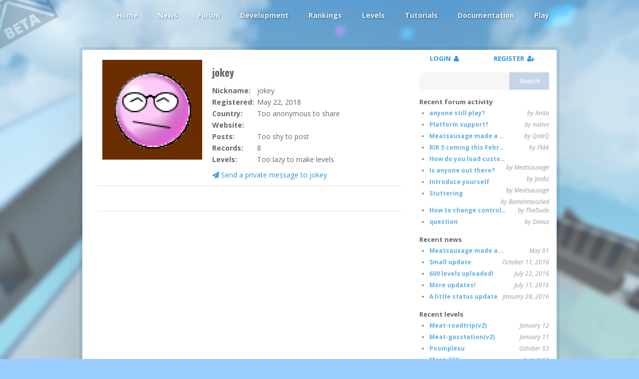

--- FILE ---
content_type: text/html; charset=utf-8
request_url: https://projectrik.com/user/jokey
body_size: 2659
content:
<!doctype html><html lang=en><head><meta charset="utf-8"/><meta name="viewport" content="width=device-width,initial-scale=1.0"/><meta name="description" content="ProjectRIK is an FPS style racing game focused entirely around different types of movement. There is no fragging. The basis of the game is competing for the fastest time."/><meta name="keywords" content="trickjump, projectrik, rik, dinius, tutorials, mapping, strafe, fullbeat, halfbeat, dualbeat, inverted, trick, speed, race, run, timerun, rankings, records, jumping"/><link rel="shortcut icon" href="/favicon.ico"><title> jokey's profile | ProjectRIK </title><link rel="stylesheet" type="text/css" href='https://fonts.googleapis.com/css?family=Oswald:700|Open+Sans:400italic,600italic,700italic,800italic,400,600,700,800'><link rel="stylesheet" type="text/css" href="https://projectrik.com/include/style.css"/><link rel="stylesheet" type="text/css" href="https://projectrik.com/include/style.plugins.css"/><script type="text/javascript" src="https://projectrik.com/include/script.plugin.js"></script><script type="text/javascript" src="https://projectrik.com/include/script.js" async></script><script type="text/javascript" src='https://www.google.com/recaptcha/api.js?onload=captchaOnload&render=explicit' async></script></head><body><div id="pageHeader" class="headerNormal"><a id="topMenu" href="https://projectrik.com/navigation"><i class="fa fa-bars"></i></a><nav><div id="riklogo"></div><ul id="topNav"><li class="mainButton"><a href="https://projectrik.com">Home</a></li><li class="mainButton"><a href="https://projectrik.com/news">News</a></li><li class="mainButton"><a href="https://projectrik.com/forum">Forum</a></li><li class="mainButton"><a href="https://projectrik.com/development">Development</a></li><li class="mainButton"><a href="https://projectrik.com/rankings">Rankings</a></li><li class="mainButton"><a href="https://projectrik.com/levels">Levels</a></li><li class="mainButton"><a href="https://projectrik.com/tutorials">Tutorials</a></li><li class="mainButton"><a href="https://projectrik.com/docs">Documentation</a></li><li class="mainButton"><a href="https://projectrik.com/play">Play</a></li></ul></nav></div><a href="https://projectrik.com/forum/open-beta-released" title="We're now in open beta!"><div id="betaBanner"></div></a><div id="wrap"><div id="mainContent"><div class="infoBlock"><div class="profileAvatar"><img src="https://projectrik.com/files/avatars/jokey.jpg"/></div><div class="content"><h2 title="User ID: 822"> jokey <div class="editLink"><a href="#" onclick="editProfile();return false;"><i class="fa fa-pencil-square-o"></i></a> &nbsp; <a href="#" onclick="changeAvatar();return false;"><i class="fa fa-picture-o"></i></a></div></h2><div class="line"><span class="smallTitle">Nickname:</span><span id="rikNickname">jokey</span></div><div class="line"><span class="smallTitle">Registered:</span>May 22, 2018</div><div class="line"><span class="smallTitle">Country:</span><span id="rikCountry">Too anonymous to share</span></div><div class="line"><span class="smallTitle">Website:</span><span id="rikWebsite"></span></div><div class="line" title="0 forum posts/topics, 0 posts in the development section"><span class="smallTitle">Posts:</span>Too shy to post</div><div class="line"><span class="smallTitle">Records:</span>8</div><div class="line"><span class="smallTitle">Levels:</span>Too lazy to make levels</div><div id="sendPmToUser" class="paddedline"><a onclick="modalPm('822', 'jokey');return false;" href="#"_><i class='fa fa-paper-plane'></i> Send a private message to jokey </a></div></div></div><div class="infoBlock" id="user_profile_pm_container"></div><div class="infoBlock"><div class="editLinkBio"><a href="#" onclick="editBio(this);return false;"_><i class="fa fa-pencil-square-o"></i> Edit Bio</a></div><div id="userBio"></div></div><div id="viewingUserProfile" api_userid="822"></div></div><div id="sidebar"><div id="sbTop_container"><div class="sbTopPM"><a href="https://projectrik.com/user" id="unread_pms"></a></div><div id="sbTop_loggedIn"><div class="sbTopLogout"><a href="#" onclick="profileButtonClick();return false;" id="rikProfileButton"></a></div></div><div id="sbTop_notLoggedIn"><a class="sbSplit50" href="#" id="rikLoginButton" onclick="loginButtonClick();return false;"> LOGIN &nbsp;<i class="fa fa-user"></i></a><a class="sbSplit50" href="#" id="rikRegisterButton" onclick="registerButtonClick();return false;"> REGISTER &nbsp;<i class="fa fa-user-plus"></i></a></div></div><form id="searchForm"><input type="text" id="searchTerm" name="searchTerm" placeholder="" required><button type="submit">Search</button></form><ul class="sbBlock"><li class="sbbTitle">Recent forum activity</li><li><span class="sbt1"><a href="https://projectrik.com/forum/anyone-still-play">anyone still play?</a></span><span class="sbt"> by Anita</span></li><li><span class="sbt1"><a href="https://projectrik.com/forum/platform-support">Platform support?</a></span><span class="sbt"> by native</span></li><li><span class="sbt1"><a href="https://projectrik.com/forum/meatsausage-made-a-game">Meatsausage made a game!</a></span><span class="sbt"> by QaleQ</span></li><li><span class="sbt1"><a href="https://projectrik.com/forum/rik-5-coming-this-february">RIK 5 coming this February</a></span><span class="sbt"> by Fkkk</span></li><li><span class="sbt1"><a href="https://projectrik.com/forum/how-do-you-load-custom-maps">How do you load custom maps</a></span><span class="sbt"> by Meatsausage</span></li><li><span class="sbt1"><a href="https://projectrik.com/forum/is-anyone-out-there">Is anyone out there?</a></span><span class="sbt"> by Joobz</span></li><li><span class="sbt1"><a href="https://projectrik.com/forum/introduce-yourself">Introduce yourself</a></span><span class="sbt"> by Meatsausage</span></li><li><span class="sbt1"><a href="https://projectrik.com/forum/stuttering">Stuttering</a></span><span class="sbt"> by Bamshmoozled</span></li><li><span class="sbt1"><a href="https://projectrik.com/forum/how-to-change-controls">How to change controls?</a></span><span class="sbt"> by TheDude</span></li><li><span class="sbt1"><a href="https://projectrik.com/forum/question">question</a></span><span class="sbt"> by Dinius</span></li></ul><ul class="sbBlock"><li class="sbbTitle">Recent news</li><li><span class="sbt1"><a href="https://projectrik.com/forum/meatsausage-made-a-game">Meatsausage made a game!</a></span><span class="sbt"><span t="1746127972">May 01</span></span></li><li><span class="sbt1"><a href="https://projectrik.com/forum/small-update-2">Small update</a></span><span class="sbt">October 11, 2016</span></li><li><span class="sbt1"><a href="https://projectrik.com/forum/600-levels-uploaded">600 levels uploaded!</a></span><span class="sbt">July 22, 2016</span></li><li><span class="sbt1"><a href="https://projectrik.com/forum/more-updates-2">More updates!</a></span><span class="sbt">July 11, 2016</span></li><li><span class="sbt1"><a href="https://projectrik.com/forum/a-little-status-update">A little status update</a></span><span class="sbt">January 28, 2016</span></li></ul><ul class="sbBlock"><li class="sbbTitle">Recent levels</li><li><span class="sbt1"><a href="https://projectrik.com/levels/meat-roadtrip">Meat-roadtrip(v2)</a></span><span class="sbt"><span t="1768234384">January 12</span></span></li><li><span class="sbt1"><a href="https://projectrik.com/levels/meat-gasstation">Meat-gasstation(v2)</a></span><span class="sbt"><span t="1768150827">January 11</span></span></li><li><span class="sbt1"><a href="https://projectrik.com/levels/poomplexu">Poomplexu</a></span><span class="sbt"><span t="1759515869">October 03</span></span></li><li><span class="sbt1"><a href="https://projectrik.com/levels/meat-ssg">Meat-SSG</a></span><span class="sbt"><span t="1754143876">August 02</span></span></li><li><span class="sbt1"><a href="https://projectrik.com/levels/stira">stira</a></span><span class="sbt"><span t="1745498937">April 24</span></span></li><li><span class="sbt1"><a href="https://projectrik.com/levels/poobear">pooBear</a></span><span class="sbt"><span t="1745435377">April 23</span></span></li><li><span class="sbt1"><a href="https://projectrik.com/levels/redrooms">redrooms</a></span><span class="sbt">December 02, 2024</span></li><li><span class="sbt1"><a href="https://projectrik.com/levels/hexual">hexual</a></span><span class="sbt">December 02, 2024</span></li></ul><ul class="sbBlock sbStats"><li class="sbbTitle">Stats</li><li><span class="sbStatsTitle">Records set </span><span class="sbStats2nd">61603</span></li><li><span class="sbStatsTitle">Levels uploaded </span><span class="sbStats2nd">689</span></li><li><span class="sbStatsTitle">Registered users </span><span class="sbStats2nd">1186</span></li><li><span class="sbStatsTitle">Forum topics </span><span class="sbStats2nd">377</span></li><li><span class="sbStatsTitle">Forum posts </span><span class="sbStats2nd">1766</span></li><li><span class="sbStatsTitle">Development posts</span><span class="sbStats2nd">622</span></li><li><span class="sbStatsTitle">Github commits </span><span class="sbStats2nd">6430</span></li></ul><ul class="sbBlock"><li class="sbbTitle">Other links</li><li><a href="https://projectrik.com/forum/open-beta-released">Download ProjectRIK</a></li><li><a href="https://projectrik.com/faq">FAQ</a></li><li><a href="https://youtube.com/c/ProjectRIKgame">YouTube</a></li><li><a href="https://twitter.com/ProjectRIK">Twitter</a></li></ul></div><!-- /sidebar --></div><div id="darkenPopups"></div></div><div id="pageFooter"><div id="footerContent"><a class="leftSide" href="https://projectrik.com/faq/" title="FAQ"><i class="fa fa-question-circle"></i></a><a class="leftSide" href="https://projectrik.com/contact/" title="Contact us"><i class="fa fa-envelope-o"></i></a><style> .discordimg { max-height: 40px; vertical-align: middle; padding-bottom: 2px; opacity: 0.5; filter: grayscale(100%); transition: all 0.5s ease-in-out; } .discordimg:hover { filter: grayscale(0%); opacity:1; } </style><a class="rightSide" title="Discord" href="https://discord.gg/89Qg3TXx56"><img class="discordimg" src="/gfx/discord.png"></img></a><a class="rightSide" title="Youtube, have a look at our videos!" href="https://youtube.com/c/ProjectRIKgame"><i class="fa fa-youtube"></i></a></div></div><script defer src="https://static.cloudflareinsights.com/beacon.min.js/vcd15cbe7772f49c399c6a5babf22c1241717689176015" integrity="sha512-ZpsOmlRQV6y907TI0dKBHq9Md29nnaEIPlkf84rnaERnq6zvWvPUqr2ft8M1aS28oN72PdrCzSjY4U6VaAw1EQ==" data-cf-beacon='{"version":"2024.11.0","token":"d72a21cc530b45c2b2c62ada5af850c6","r":1,"server_timing":{"name":{"cfCacheStatus":true,"cfEdge":true,"cfExtPri":true,"cfL4":true,"cfOrigin":true,"cfSpeedBrain":true},"location_startswith":null}}' crossorigin="anonymous"></script>
</body></html>

--- FILE ---
content_type: text/css
request_url: https://projectrik.com/include/style.css
body_size: 16314
content:
*, *:after, *::before {
	word-wrap: break-word;
    -webkit-box-sizing: border-box;
    -moz-box-sizing: border-box;
    box-sizing: border-box;
    outline:none;
}

html{
    min-height:100%;
    position:relative;
}

/****************************************************************
	Headings and paragraphs
******************************/
p {
    padding:0;
    margin:5px 0 14px 0;
    box-sizing: content-box;
    line-height:21px;
}

hr {
    display: block;
    height: 1px;
    border: 0;
    border-top: 1px dashed #ccc;
    margin: 1.2em 0;
    padding: 0;
}

li {
    padding: 2px 0;
}

ul {
    list-style-type : disc;
}

code, pre {
    background: #f8f8f8;
    border: 1px solid #ddd;
    border-radius: 3px;
    font-size:12px;

    white-space: normal;

    padding:5px;
    font-family: monospace, sans-serif;
}


/*hax*/
ol li {
    font-weight:bold;
}
ol li > * {
    font-weight:normal;
}

.brightLink {
    color:#b1efff !important;
}

.brightLink:hover {
    color:#ff946e !important;
}


.oldgv {
    font-weight: bold;
    color: #CC0000;
}

.okgv {
    font-weight: bold;
    color: #00CC08;
}



/*
Example usage:

h1 strafestyles
p intro

h2 fullbeat
misc info
h3 the angles
angle info

h2 halfbeat
...

h2 is also used on e.g. the news page, where there is no "main" overall title,
but rather multiple sub-titles all linking to their individual content.
*/


.offlineserver {
    opacity: 0.66;
}

.nodiv {
    padding:0;
    margin:0;
    display: block;
}


.redactor-dropdown .redactor-formatting-h1 {
    font-size: 24px;
    line-height: 30px;
    font-weight: bold;
    font-family: Oswald, "Open sans", sans-serif, arial, verdana;
}
.redactor-dropdown .redactor-formatting-h2 {
    font-size: 20px;
    line-height: 30px;
    font-weight: bold;
    font-family: Oswald, "Open sans", sans-serif, arial, verdana;
}
.redactor-dropdown .redactor-formatting-h3 {
    font-size: 16px;
    line-height: 30px;
    font-weight: bold;
}
.redactor-dropdown .redactor-formatting-h4 {
    font-size: 16px;
    line-height: 24px;
    font-weight: bold;
}
.redactor-dropdown .redactor-formatting-h5 {
    font-size: 14px;
    line-height: 20px;
    font-weight: bold;
}

.redactor-editor h1, .redactor-editor h2, .redactor-editor h3, .redactor-editor h4 {
    color:#666 !important;
}
.redactor-editor h5, .redactor-editor h6 {
    color:#888 !important;
}

td {
    padding:5px 10px;
    vertical-align: top;
    border-bottom:1px solid #e1e1e1;
}
tr td:first-of-type {
    border-right:1px solid #e1e1e1;
    padding-right:20px;
    font-weight: bold;
}
tr {
}

/*Page title or whatever*/
h1, .redactor-editor h1 {
    font-size:24px !important;
    margin:0;
    color:#666;
    padding:10px 10px 0 0;
    font-family: Oswald, "Open sans", sans-serif, arial, verdana;
    position:relative;
    left:-1px;
}

/*Content separation*/
h2, .redactor-editor h2 {
    font-size:20px !important;
    margin:0;
    color:#666;
    padding:10px 10px 0 0;
    font-family: Oswald, "Open sans", sans-serif, arial, verdana;
}

/*Content block titles.. Matches p indent.*/
h3, .redactor-editor h3 {
    font-size:16px !important;
    margin:0;
    color:#666;
    padding:10px 0 0 0;
}

.npt {
    padding-top:0;
}

/* Centered, slightly smaller version of h3.*/
h4, .redactor-editor h4 {
    font-size:16px;
    text-align: center;
    margin:0;
    color:#666;
    padding:10px 10px 0 10px;
}

/*Basically just bold, and useless.*/
h5, .redactor-editor h5 {
    font-size:14px;
    margin:0;
    color:#888;
    padding:0;
}

/*Small and also useless?*/
h6, .redactor-editor h6 {
    font-size:13px;
    margin:0;
    color:#888;
    /*font-style: italic;*/
    padding:0;
    text-transform: uppercase;
}



h1 a:link, h1 a:visited, h2 a:link, h2 a:visited {
}
h1 a:hover, h1 a:active, h2 a:hover, h2 a:active {
    color:#F63;
    transition: color .3s ease-in-out;
}


/****************************************************************
	    Main layout
*******************************
body (stretched background/video)
    pageHeader
        nav

    wrap
		sidebar (not on every page)
		    sbTop
		    Search
		    Misc stuff..
		mainContent
			Actual site content (to the left of sidebar, w100% if no sidebar)
		/mainContent
	/wrap

    pageFooter
        some kind of nav/quick link stuff..
/body
**************************************/

body {
	padding:0;
	margin:0;

    font-family: "open sans", sans-serif;
    font-size:14px;
    color:#666; /*121212*/

    overflow: visible !important; /*Fix for some annoying redactor stuff.*/


	background: #9cf url("https://projectrik.com/gfx/bg.jpg") center center fixed;
	background-size:cover;

    margin-bottom:170px; /*header height + 100px margin*/
}

video {
    width: 100% !important;
    height: auto !important;
}

#pageHeader {
    width:100%;
    position: fixed;
    z-index:1000;
    top:0;

    -webkit-transition: background 0.3s;
    -moz-transition: background 0.3s;
    -ms-transition: background 0.3s;
    -o-transition: background 0.3s;
    transition: background 0.3s;
}

#pageHeader nav {
    animation: fadein 1500ms;
    -moz-animation: fadein 1500ms;
    -webkit-animation: fadein 1500ms;
    -o-animation: fadein 1500ms;

    width:960px;
    height:60px;
    margin:0 auto;

    position:relative;
}

.headerNormal {
    background:transparent;
}

.headerNormal nav a {
    text-shadow: 1px 1px 3px rgba(0,0,0, 0.5);
}

.headerOnTop {
    background:#FFF;
    box-shadow: 0 0 0 6px rgba(20, 70, 110, 0.3);
    opacity:0.9;
}

.headerOnTop #topNav li a:link, .headerOnTop #topNav li a:visited {
    color:#333 !important;
}
.headerOnTop #topNav li a:hover {
    color:#000 !important;
}
.headerOnTop .mainButton a::before, .headerOnTop .mainButton a::after {
    background:#000 !important;
}
.headerOnTop #topNav li a:active {
    color:#F63 !important;
}


#topMenu { /* The "menu" button for showing the navigation on mobile devices*/
	display:none;
}

.headerNormal #riklogo {
    display:none;
}

.headerOnTop #riklogo {
	background-image:url("https://projectrik.com/gfx/logot.png");
	background-repeat:no-repeat;
	background-size:cover;
	width:220px;
	height:60px;
    position:absolute;
    left:-120px; /*TODO: consider changing this..*/
    top:0;
}


#topNav { /* The actual "navigation" .. ul.. */
	list-style:none;
	float:right;
    margin:0;
    padding:0;
}

#topNav li {
	float:left;
	padding:10px;
	display:block;
	font-weight:bold;
    margin-top:11px;
}

#topNav li a:link, #topNav li  a:visited {
	position: relative;
	text-decoration:none;
	color:#fff;
	opacity:0.85;
	transition: opacity .2s ease-in-out;
}

#topNav li a:hover {
	opacity:1.0;
}
#topNav li a:active {
	color:#ffe792;
	transition: color .2s ease-in-out;
}

#wrap {
	width:950px;
	margin:100px auto 0 auto;
	min-height:600px;
	background:#fff;
	border-radius:2px;
    padding-bottom:5px;

	box-shadow: 0 0 0 6px rgba(20, 70, 110, 0.1), 0 20px 100px 0 rgba(100, 100, 100, 0.2);
}

#mainContent {
	width:650px;
	display:inline-block;
	vertical-align:top;
    position : relative;
    padding-left:20px;
    padding-bottom:20px;
}

#mainContentRecords {
    position: relative;
    width:100%;
}


#pageFooter {
    width:100%;
    height:70px;

    background:#fff;
    background:rgba(255,255,255, 0.6);
    padding-bottom:5px;
    box-shadow: 0 0 0 6px rgba(20, 70, 110, 0.1), 0 20px 100px 0 rgba(100, 100, 100, 0.2);

    position:absolute;
    left:0;
    bottom:0;

    overflow: hidden;
}

#pageFooter * {
}

#footerContent {
    margin:auto;
    width:950px;
    position:relative;
}

#footerContent .rightSide {
    float:right !important;
}

#footerContent .leftSide {
    float:left !important;
}

#footerContent a:link, #footerContent a:visited {
    font-size:40px;
    line-height:70px;
    color:#000;
    color:rgba(0,0,0,0.2);
    margin:0 10px;
    transition: color .3s ease-in-out;
}

#footerContent a:hover {
    color:rgba(0,0,0,0.6);
}

#footerContent a:active {
    color:rgba(246, 51, 6, 0.6);
}




#reset_unread_pms {display:none;}


/****************************************************************
	Sidebar
***************/
#sidebar {
	xbackground:#f1f1f1;
	width:290px; /*Alternatively 360px*/
	min-height:600px;
	display:inline-block;
	vertical-align:top;
	padding-top:0;
	padding:0 5px;
}

#sbTop_container {
    height:35px;
    width:100%;
}

#sbTop_loggedIn, #sbTop_notLoggedIn {
    display: none;
}


#rankingLoginContainer {
    width:295px;
    position : absolute;
    top:0;
    right:0;
    padding:0 15px 0 0;
}
#rankingSorting {
    min-height:100px;
}

.sbSplit50 {
	width:50%;
	height:35px;
	line-height:35px;
	display:block;
	float:left;
	text-align:center;
	font-weight:bold;
	font-size:13px;
}

.sbTopUserLoggedIn {
    line-height:35px;
    font-size:14px;
    font-weight:bold;
    padding-left:20px;
    color:#666;
}

.sbTopPM a {
    line-height:35px;
    font-size:14px;
    font-weight:bold;
    margin-left:20px;
    padding:0 5px;
    float:left;
}

.sbTopPM .fa {
    font-size:16px;
}

.sbTopLogout a {
    line-height:35px;
    font-size:14px;
    font-weight:bold;
    padding-left:10px;
    float:right;
}
.sbTopLogout .fa {
    padding-left:10px;
}

.sbBlock {
    padding:5px 0 10px 0;

    font-style:italic;
	opacity:0.75;
    margin:0;
}

.sbStats li {
    font-style: normal;
}

.sbStatsTitle {
    font-weight: bold;
}

.sbStats2nd {
    text-align: right;
    float:right;
}

.sbBlock a:first-child {
    font-weight: bold;
    font-style: normal;
}

.sbt1 {
    max-width : 155px;
    display:inline-block;
    overflow: hidden;
    word-wrap: break-word;
    white-space: nowrap;
    text-overflow: ellipsis;
    vertical-align: bottom;
}


.sbt {
    font-style: italic;
    float:right;
    color:#757575;
}

.sbbSubtle {
}
.sbbUsername {
    font-weight: bold;
}

.sbBlock li {
    list-style: disc;
    color:#666;
    font-size:12px;
    margin:0 0 0 40px;
    padding-top:3px;
    padding-bottom:3px;
}

.sbBlock li.sbbTitle {
    width:100%;
    height:20px;
    display:block;
    font-weight: bold;

    margin:0;
    font-size:13px;
    color:#333;

    font-style: normal;
    padding: 0 0 0 20px;
    list-style: none;
}


/*Video homepage*/
#videoHack {
    width:100%;
    height:100%;

    background: #9cf url("https://projectrik.com/gfx/bg.jpg") center center fixed;
    background-size:cover;

    position:fixed;
    top:0;
    left:0;
    z-index: 200;
}

.lastUpdatedFooter {
    font-size:12px;
    color:#aaa;
    float:right;
    xfont-weight: bold;
    font-style: italic;
    position: absolute;
    right:-280px;
    bottom:0;
    height:30px;
    line-height:30px;
    text-align:right;
    width:300px;
}


#videoForeground {
    width:100%;
    margin-top:40vh;
    z-index: 300;
    height:50vh;
    position:fixed;
}

#initialVideoContent {
    position : absolute;
    margin:auto;
    left:0;
    right:0;
    z-index: 400;
}


.profileUserTitle {
    font-size:16px;
    color:#b4b4b4;
    font-weight: lighter;
}

.twitchvideo {
    width:600px;
    height:300px;
    background:#ccc;
    display: block;
}

#nextVideoContent {
    position : absolute;
    z-index: 350;
    margin:auto;
    left:0;
    right:0;
    opacity:0;
    top:400px;
    padding:20px;
    background:rgba(255,255,255,0.1);
}
#nextVideoContent p {
    font-size:18px;
    text-shadow: 1px 2px 3px #101010;
    font-weight: bold;
    margin:auto;
    text-align:center;
    line-height: 22px;
    width:450px;
    color:#FFF;
    padding-bottom:10px;
}

#initialVideoContent p  {
    text-shadow: 1px 2px 3px #151515;
    margin:auto;
    text-align:center;
    color:#fff;
    font-weight:600;
    font-size:20px;
    letter-spacing:1px;
    line-height:28px;
}

#whatisrik {


    margin: auto;
    padding:20vh 0 10px 0;
    display : block;
    cursor: pointer;
}

#downarrows {
    background-image: url("https://projectrik.com/gfx/frontpage_downarrows_small.png");
    background-repeat:no-repeat;
    background-size:cover;
    width:106px;
    height:95px;
    display : block;
    margin: 0 auto;
    opacity:0.5;
    -webkit-transition: opacity 0.3s;
    -moz-transition: opacity 0.3s;
    transition: opacity 0.3s;
}

#downarrows:hover {
    opacity :1;
    cursor:pointer;
}



/* Search */
#searchForm {
    width: 100%;
    margin:10px 0;
}

#searchForm * {
    -webkit-transition: all 0.3s;
    -moz-transition: all 0.3s;
    transition: all 0.3s;
}

/* Form text input */
#searchForm input {
    width: 180px;
    height: 35px;
    padding: 10px 5px;
    margin-left:20px;
    float: left;
    border: 0;

    background:#f6f6f6;
    border-radius: 8px 0 0 8px;
    font-size:15px;
    text-indent: 10px;

    font-style: italic;
    color:#ccc;
    box-shadow: none;
}

#searchForm input:focus {
    outline: 0;
    background: #fff;
    border-bottom:3px solid #f1f1f1;
    border-radius: 0;

    font-style: normal;
    color:#666;
}

#searchForm input::-webkit-input-placeholder {
    color: #666;
    font-weight: normal;
}

#searchForm input:-moz-placeholder {
    color: #666;
    font-weight: normal;
}

#searchForm input:-ms-input-placeholder {
    color: #666;
    font-weight: normal;
}

/* Form submit button */
#searchForm button {
    overflow: visible;
    position: relative;
    float: right;
    border: 0;
    padding: 0;
    cursor: pointer;
    height: 35px;
    width: 80px;
    color: #fff;
    background: #c4d5e8;
    font-size:12px;
    font-weight:bold;
    border-radius: 0 3px 3px 0;
}

#searchForm button:hover{
    background: #6aa6e9; /*9abbe0*/
}

#searchForm button:active, #searchForm button:focus{
    background: #F63; /*6aa6e9*/
    outline: 0;
}

#levelsListPage {display: none;}

#searchForm button:before { /* left arrow */
/*  Todo, fixme, firefox is stupid.
    content: '';
    position: absolute;
    border-width: 10px 10px 10px 0;
    border-style: solid solid solid solid;
    border-color: rgba(255, 255, 255, 0) #c4d5e8 rgba(255, 255, 255, 0) rgba(255, 255, 255, 0);

    top: 7px;
    left: -10px;

    -webkit-transition: all 0.3s;
    -moz-transition: all 0.3s;
    transition: all 0.3s;*/
}

#searchForm button:hover:before{
    border-right-color: #6aa6e9;
}

#searchForm button:focus:before, #searchForm button:active:before{
    border-right-color: #F63;
}

#searchForm button::-moz-focus-inner { /* remove extra button spacing for Mozilla Firefox */
    border: 0;
    padding: 0;
}

#searchForm:before, #searchForm:after{
    content:"";
    display:table;
}

#searchForm:after{
    clear:both;
}



.mapUploadedText {
    float:right;
    font-size:13px;
    line-height:20px;
    vertical-align: text-bottom;
    font-weight: normal;
    font-family: "open sans", sans-serif;
    padding:5px 10px 0 0;
}

#mapDescriptionBlock {
    padding:0;
    position:relative;
}

#mapDescription, #userBio {
    padding:0;
    margin:10px 0 20px 0;
}
/*#mapDescription p, #userBio p {
    padding:0;
}*/

/*
Profile page
*/

.infoBlock {
    padding:10px;
    margin:10px;

/*  background:#fcfcfc;
    border:1px solid #e1e1e1;
    border-radius:3px;
*/

    border-bottom:1px solid #e1e1e1;

    min-width: 220px;
    position:relative;
}

.infoBlock:last-of-type {
    border:0;
}

.ct {
    text-align: center;
}

.infoBlock h2 {
    padding-left:0;
    margin-left:0;
    margin-bottom:10px;
}

h1.linkContainer {
    position : relative;
}

.elSave {
    top:10px;
    right:15px;
}


.infoBlock h3 {
    padding:5px 0;
    margin:10px 0;
}

.infoBlock .profileAvatar {
    display: inline-block;
    vertical-align: top;
    margin-right:20px;
    height:200px;
    width:200px;
}
.infoBlock .profileAvatar img {
    margin:auto;
    display : block;
    width:100%;
}

.infoBlock .content {
    display: inline-block;
    vertical-align: top;
}

.infoBlock .line {
    display: block;
    padding:2px 0;
}

.infoBlock .paddedline {
    display: block;
    padding:10px 0 2px 0;
}


.infoBlock .smallTitle {
    font-weight: bold;
    min-width:90px;
    display:inline-block;
 }


#user_profile_pm_container {display: none;}

/****************************************************************
	Levels
**************/


/* Fotorama, image gallery thingy */
.fotorama {
    max-width:620px;
    margin:10px auto 10px auto;
    padding: 0;
    display: block;
    position: relative;
}

.fotorama__fullscreen-icon {
    xbackground:#F00 !important;
    background: url("https://projectrik.com/gfx/fotorama@2x.png") 0 0/96px 160px no-repeat !important;
    background-position: 0 -32px !important; /*Dini, fixme..*/
}

.levelPageHeadImage {
    max-width:800px;
    margin:10px auto 10px auto;
    padding: 0 0 0 30px;
    position : relative;
}

.levelPageHeadImage::before {
    display:block;
    content:'';
    position:absolute;
    z-index: 1;

    width:620px;
    height: 350px;

    border:5px solid rgba(255, 250, 250, 0.5);
    border-radius: 3px;
}

.levelPageHeadImage img {
    border-radius:3px;
    max-width:100%;
    max-height:100%;
}


.levelImageContainer {
    max-width:620px;
    margin:30px auto 20px auto;
    padding: 0;
    display: block;
    position: relative;
}

.sidebarLevelImage {
    margin:0 0 0 20px;
}

.licLessMargin {
    margin:15px auto;
}

.levelImageContainer .levelShot {
    overflow: hidden;
    position:relative;
    display: block;
    /*TODO: Rounded corners retain while animating?*/
    xborder-bottom:0;
    xborder-radius: 3px;
}

.levelImageContainer .levelAdmin {
    display: block;
    padding:5px 10px 20px 40px;
    position : absolute;
    top:10px;
    right:10px;
    z-index: 300;

    line-height: 20px;
    font-size:13px;
    font-weight: bold;
}

.levelImageContainer .levelShot img {
    border-radius: 3px;

    max-width:100%;
    max-height:100%;
    /*max-height:100%;*/

    -moz-transform:scale(1);
    -webkit-transform:scale(1);
    -o-transform:scale(1);
    transform:scale(1);

    -webkit-transition: all 0.5s ease;
    -moz-transition: all 0.5s ease;
    -o-transition: all 0.5s ease;
    transition: all 0.5s ease;

    overflow: hidden; /*rc*/
}

.levelImageContainer .levelShot:hover::before
{
    display:block;
    content:'';
    position:absolute;
    z-index: 10;
    width:100%;
    height:100%;
    box-shadow:inset 0 0 100px 0 #fff;

    /*cursor: pointer;*/

    -webkit-animation: fadein 2s; /* Safari, Chrome and Opera > 12.1 */
    -moz-animation: fadein 2s; /* Firefox < 16 */
    -ms-animation: fadein 2s; /* Internet Explorer */
    -o-animation: fadein 2s; /* Opera < 12.1 */
    animation: fadein 2s;
}

.levelImageContainer .levelShot:hover > img {
/*
    Kinda annoyingish, at test images at least..
    -moz-transform:scale(1.1);
    -webkit-transform:scale(1.1);
    -o-transform:scale(1.1);
    transform:scale(1.1);*/

    -webkit-filter: brightness(110%);
    filter: brightness(110%);
}


.levelImageContainer .description {
    padding:5px 20px 5px;

    min-height: 30px;
    overflow: auto;
    position : relative;
    bottom:4px;

    background:#fff;
    border-bottom:1px solid #e1e1e1;
}


.levelImageContainer .description .mapname {
    font-weight: bold;
    float:left;
}


.levelImageContainer .description .right {
    float:right;
}

.levelImageContainer .description .date {
    color:#666;
    font-style: italic;
    font-size:12px;
}

.levelImageContainer .description .download {

}


.docTable {
    display: block;
    margin-left:20px;
    border-bottom:1px solid #e1e1e1;
    list-style:none;
    padding:0;
}

.docTable li {
    width:69%;
    margin:0;
    padding:0;
    vertical-align: top;
    display: inline-block;
    background:#0F9E5E;
}
.docTable li:first-child {
    width:30%;
    background:#ccc;
}


.inputish {
    list-style: none;
    padding:0;
    margin:0;
}

.inputish li {
    display: inline-block;
    padding:5px;
    margin-left:10px;
}

.inputish li input {
    width:150px;
}

.inputish li:first-of-type {
    min-width:150px;
    text-align: right;
}


.compare, .compare3 {
    padding:5px 10px 5px;
    margin:0;
    border-bottom:1px solid #e1e1e1;
    list-style:none;
    overflow: hidden;
    font-size: 13px;
}

.compareSeparate {
    border-color: #bbb;
}


/*.compare:first-of-type, .compare3:first-of-type {
    font-weight: bold;
}*/

.compare li:first-of-type, .compare3 li:first-of-type{
    width:17%;
    font-weight: bold;
}

.compare3 li {
    display:inline-block;
    text-align: center;
    width:27.666%;
    vertical-align: top;
}

.compare li {
    display:inline-block;
    text-align: center;
    width:41.5%;
    vertical-align: top;
}




#rankingsHeader {
    min-height:100px;
    margin:10px;
    border-bottom:1px solid #e1e1e1;
}

.record {
    padding:5px 10px 5px;
    margin:0;
    border-bottom:1px solid #e1e1e1;
    list-style:none;
    overflow: hidden;
    font-size:13px;
    position:relative;
    margin-bottom:1px;
}
.record:hover {
    border-color: #69befa;
    border-bottom:2px solid #bfe3ff;
    margin-bottom:0;
}

.recordHeading {
    padding:5px 10px 5px;
    margin:0;
    border-bottom:1px solid #e1e1e1;
    list-style:none;
    overflow: hidden;
    font-size:12px;
    position:relative;
    margin-bottom:1px;
    font-weight: bold;
    margin-top:5px;
}

.record:last-of-type                {margin-bottom:21px;}
.record:last-of-type:hover          {margin-bottom:20px;}

.record:hover:before, .record:hover:after {
    content: '';
    position: absolute;
    border-width: 3px 2px;
    border-style: solid;
    border-color: #bfe3ff; /*69befa*/
}
.record:hover:before {bottom: 0;left:  -1px;}
.record:hover:after  {bottom: 0;right: -1px;}


.chartParentContainer {
    padding:25px 0 0;
    border:1px solid #e1e1e1;
    border-top:0;
    background:#fcfcfc;
}

.chartContainer {
    width:96%;
    margin:0 2%;
    padding:0;
    position: relative;
}

.compareGraph {
    /*font-size:12px;*/
    padding:0;
    margin-bottom:10px;
    border:0;
}
.compareGraph a {
    font-weight: normal !important;
}

.chartColors {
    position : absolute;
    left:40px;
    top:-7px;
    font-size: 13px;
}

.chartColor1 {
    font-weight: bold;
    color:#64cc84;
}

.chartColor2 {
    font-weight: bold;
    color:#999;
}

.chartColor3 {
    font-weight: bold;
    color:#63aace;
}

.em {
    font-style: italic;
}


.tabNav {
    padding:0;
    margin:6px 0 0 0;
    xborder-bottom:1px solid #e1e1e1;
    list-style:none;

    -webkit-touch-callout: none;
    -webkit-user-select: none;
    -khtml-user-select: none;
    -moz-user-select: none;
    -ms-user-select: none;
    user-select: none;
}

.tabNav li {
    display:inline-block;
    text-align: center;
    width:18%;
    margin:0 1%;
    font-size:12px;
    font-weight: bold;
    border-radius: 6px;

    -webkit-transition: all 0.15s;
    -moz-transition: all 0.15s;
    transition: all 0.15s;
}
.tabNav li.tnok {
    background:#efefef;
    cursor : pointer;
}
.tabNav li.tnok:hover {
    background:#b6d2ff;
}
.tabNav li.tnclicked {
    background:#ff8c67 !important;
    color:#fff;
}
.tabNav li.tnsel {
    background:#79acff;
    cursor : pointer;
    color:#fff;
    cursor:default;
}

.tabNav li.tnia {
    cursor:not-allowed;
    background-color:#ccc;
    color:#fff;
}




.record li, .recordHeading li {
    display:inline-block;
    text-align: center;
}
.record .recordRank, .recordHeading .recordRank {
    width:10%;
    font-weight: bold;
    font-size:12px;
}
.record .recordName, .recordHeading .recordName {
    text-align: center;
    width:27.5%;
}
.record .recordTime, .recordHeading .recordTime {
    width:15%;
}
.record .recordMap, .recordHeading .recordMap {
    width:32.5%;
}
.record .recordDate, .recordHeading .recordDate {
    text-align: right;
    width:15%;
    font-size:11px;
    white-space: nowrap;
}

.deletedComment {
    width:100%;
    color:#999;
    font-size:0.85em;
    text-align:left !important;
}

.record .rankRecordTime, .recordHeading .rankRecordTime {
    width:30%;
}
.record .rankRecordStrafe, .recordHeading .rankRecordStrafe {
    width:17.5%;
}

.record .rankStatsNumberOne, .recordHeading .rankStatsNumberOne {
    width:47.5%;
}

.timeDiffString {
    color:#999;
    font-style: italic;
}


.record .rankRank, .recordHeading .rankRank {
    width:15%;
    font-weight: bold;
    font-size:12px;
}
.record .rankName, .recordHeading .rankName {
    text-align: center;
    width:35%;
}
.record .rankPoints, .recordHeading .rankPoints {
    width:15%;
}
.record .rankRecords, .recordHeading .rankRecords {
    width:25%;
}
.record .top3times, .recordHeading .top3times {
    text-align: center;
    width:10%;
    font-size:11px;
    white-space: nowrap;
}


.record .serverName, .recordHeading .serverName {
    width:25%;
    font-weight: bold;
    font-size:12px;
}
.record .serverLevelName, .recordHeading .serverLevelName {
    width:35%;
    font-size:12px;
    font-weight: bold;
}
.record .serverRecords, .recordHeading .serverRecords {
    width:12.5%;
    font-size:12px;
}
.record .serverPlayers, .recordHeading .serverPlayers {
    width:12.5%;
    font-size:12px;
}
.record .serverConnect, .recordHeading .serverConnect {
    width:15%;
    font-size:12px;
    text-align: right;
    font-weight: bold;
}

.recordHeading .serverName, .recordHeading .serverLevelName, .recordHeading .serverRecords, .recordHeading .serverPlayers, .recordHeading .serverConnect {
    font-size: 13px;
}


#authKeyInput {
    font-size:9px;
}


.rDetail {
    font-style: italic;
    color:#AAA;
}

.graphLi {
    font-weight: bold;
    color:#666 !important;
}

.graphLi:hover {
    color:#999 !important;
}

.graphLiSelected{
    font-weight: bold;
}


#betaBanner {
    background-image:url("https://projectrik.com/gfx/beta.png");
    background-repeat:no-repeat;
    background-size:cover;
    position: absolute;
    left:0;
    top:0;
    width:118px;
    height:100px;
    opacity:0.3;
    -webkit-transition: opacity 0.3s;
    -moz-transition: opacity 0.3s;
    transition: opacity 0.3s;
    z-index: 99999;
}

#betaBanner:hover {
    opacity:0.8;
    cursor:pointer;
}



blockquote{
    padding:0 10px 20px 10px;
    margin:10px 0 10px 35px;
    position: relative;
    display:block;

    color:#888;
    font-size:12px;
    line-height: 16px;
    font-style:italic;

    border-left: 3px solid #e9e9e9;
    border-left-style: double;
}
blockquote p{
    font-weight: inherit;
    font-size: 12px;
    line-height: 16px;
}
blockquote .fa {
    position:absolute;
    top:0;
    left:-35px;
    font-size:26px;
}

blockquote .quoteAuthor {
    position:absolute;
    bottom:0;
    right:0;
    font-weight: bold;
    color:#aaa;
    font-style: normal;
    height:18px;
    overflow:hidden;
    max-width:250px;
}




/*Set on the container for read topics in topic listing..*/
.readTopic .topicTitle a:link, .readTopic .topicTitle a:visited, .readTopic .actualDevTitle a:link, .readTopic .actualDevTitle a:visited {
    color:#666;
}.readTopic .topicTitle a:hover, .readTopic .topicTitle a:active, .readTopic .actualDevTitle a:hover, .readTopic .actualDevTitle a:active {
     color:#F63;
}


.readTopic a .avatar {
    opacity: 0.4;
    -webkit-transition: opacity 0.3s;
    -moz-transition: opacity 0.3s;
    transition: opacity 0.3s;
}
.readTopic:hover > a .avatar {
    opacity:1.0;
    -webkit-transition: opacity 0.3s;
    -moz-transition: opacity 0.3s;
    transition: opacity 0.3s;
}


.devTopic {
    position:relative;
    margin: 15px 0 15px 0 !important;
}

.forumTopic {
    list-style:none;
    margin:20px 0 30px 0;
    padding:0;
}
.topicRightSide {
    display: block;
    width:560px;
    list-style:none;
    margin-left:60px;
    padding:0;
    position : relative;
}
.editPostLink {
    float:right;
    opacity:0.2;
    transition: opacity 0.3s;
    display:none;
}.editPostLink:hover {
    float:right;
    opacity:1.0;
    transition: opacity 0.3s;
}

.editDevLink {
    opacity:0;
    transition: opacity 0.3s;
    display:none;
    margin-left:10px;
}.editDevLink:hover {
     opacity:1.0 !important;
     transition: opacity 0.3s;
}

.editDevLink2 {
    opacity:0.4;
    transition: opacity 0.3s;
    display:none;
    margin-left:10px;
}.editDevLink2:hover {
     opacity:1.0 !important;
     transition: opacity 0.3s;
 }

.forumTopicPost:hover > .postInfo > h1 > a, .forumPost:hover > .postInfo > a {
    opacity:1.0;
}

#mapSourcesHeading {
    border-top:1px solid #e1e1e1;
    padding:5px 0;
    margin-top:50px;
}

#viewingUserProfile {display: none;}
#viewingSingleLevel {display: none;}


.topicAvatar, .forumTopic .avatar {
    width:60px;
    height:60px;
    float:left;
    border-radius: 20%;
}
.topicTitle {
    font-size:18px;
    font-weight: bold;
    width:560px;
    padding-left: 10px;
}

.devTitle {
    font-size:14px;
    font-weight: bold;
    width:560px;
    padding-left: 10px;
}

.topicRightSide:hover > .devTitle > .actualDevTitle > .editDevLink {
    opacity : 0.5;
}

.topicTitle .fa {
    float:right;
}

.topicTitle .isNews {
    opacity : 0.6;
    color:#8cbae9;
}

.isNOTnews {
    opacity:0;
    display: none;
    transition:color 0.3s, opacity 0.3s;
}

.forumTopic:hover > .topicRightSide > .topicTitle > .isNOTnews {
    opacity:0.2;
}

.isNOTnews:hover {
    opacity: 0.6 !important;
    color:#F63;
    cursor: pointer;
}

.devInfo {
    width:auto;
    padding-left:10px;
    font-size:12px;
    display: inline-block;
}
.topicInfo {
    width:400px;
    text-indent:10px;
    font-size:12px;
    display: inline-block;
}.topicInfo .fa {text-indent:3px;font-size:14px;}
.topicDate {
    width:160px;
    text-align:right;
    font-size:12px;
    display: inline-block;
}

.changelogFa {
    font-size:30px !important;
}

.changelogHeading {
    font-size:16px;
    font-weight: bold;
    line-height: 40px;
    vertical-align: top;
    padding-bottom:0;
    margin-bottom:0;
}

.changelogUl {
    margin-top:0;
    padding-top:0;
    color:#999;
}

.ns:hover {
    cursor : default;
    -webkit-touch-callout: none;
    -webkit-user-select: none;
    -khtml-user-select: none;
    -moz-user-select: none;
    -ms-user-select: none;
    user-select: none;
}

.devDate {
    max-width:200px;
    min-width:100px;
    text-align:right;
    float:right;
    font-size:12px;
    font-weight: normal;
    line-height: 20px;
}

.devOldStatus {
    color:#999;
}

/*Le first post in teh topic*/
.forumTopicPost {
    list-style:none;
    padding:0;
    margin:14px 0 14px 0;
}


.forumTopicPost .postContent {
    padding-bottom:20px;
}
.postContent {
    border-bottom:1px solid #f2f2f2;
    padding-bottom:10px;
    min-height:50px;
}
.postContent img, p img, .newsContent img {
    display: block;
    margin:10px auto;
}
.postContent img, .newsContent img {
    max-width : 100%;
    max-height:800px;
}


.forumPost:last-of-type > .postContent {
    border-bottom:0;
}

.newsContent {
    position: relative;
}
/*.newsContent p {
    margin-left:0;
    padding-left:0;
}*/


.thing {
    display: block;
    list-style:none;
    padding:5px 10px;
    border:1px solid #e0e0e0;
    border-radius:4px;
    background:#fdfdfd;

    margin-left:20px;
    position:relative;
    padding-right:100px;
}

.thing2 {
    padding-right:5px !important;
}

.thing li:first-of-type {
    width:50px;
    min-width: 30px;
}

.thing li {
    display: inline-block;
    padding-right:10px;
    min-width:100px;
}

.thing li:last-of-type {
    position: absolute;
    right:0;
}

.thing:hover {
    background:#fff;
    border-color:#8ac4ff;
}

.thing .srvName {
    min-width:120px;
}
.thing .srvTime {
    min-width:200px;
}
.thing .srvIP {
    min-width:200px;
}
.thing .srvReboot {
    width:10px;
    text-align: right;
    right:10px !important;
}



.newsStatus {
/*
    border:1px solid #efefef;
    background:#fafafa;
    padding:2px 15px;
    margin:0 20px 10px 20px;

    display: inline-block;*/

    display: block;
    font-size:11px;
    color:#999;
}
.newsreplies {
    display: inline-block;
}
.newsPosted {
    display: inline-block;
    padding-right:20px;
    padding-bottom:5px;
    width:100%;
    border-bottom:1px solid #eaeaea;
}


.pageLastUpdated {
    display: block;
    font-size:12px;
    color:#666;
    padding-top:10px;
}

.oldPostSpacing {
    height:10px;
}

.forumTopicPost .postInfo {
    margin-left:60px;
    min-height:70px;
    padding-top:5px;
    font-size:14px;
}
.forumTopicPost .postInfo h1 {
    padding:0;
    margin:0;
    font-size:18px;
}
.forumTopicPost .postInfo a:link, .forumTopicPost .postInfo a:visited {
    font-size:14px;
}

.forumTopicPost .postInfo .avatar {
    border-radius: 20%;
    position:absolute;
    left:-70px;
    top:0;
}

.devAvatarThing {
    position:absolute;
    font-size:40px !important;
    left:16px;
    top:0;
}
.devAvatarThing2 {
    position:absolute;
    font-size:40px !important;
    left:8px;
    top:4px;
}


.devCategoryTitle {
    position : absolute;
    font-weight:bold;
    text-align:center;
    width:100px;
    font-size:10px;
    color:#999;
    top:40px;
    left:-23px;
    z-index: 10;
    /*transform: rotate(300deg);
    transform-origin: left top 0;*/
}


/*Dev icon thingi color status stuffs..*/
.di_low             {color:#a7cbe5;}
.di_normal          {color:#3392d5;}
.di_high            {color:#c26060;}
.di_critical        {color:#cc0000;}
.di_new             {color:#9adc95;}
.di_finished        {color:#666;}
.di_discarded       {color:#ccc;}
.di_wontfix         {color:#999;}
.di_maybe           {color:#a4e7e6;}
.di_limbo           {color:#e3dc6b;}
.di_cantreproduce   {color:#d392eb;}
.di_unclear         {color:#aa7e9c;}
.di_invalid         {color:#ccc;}

.di_low2             {color:#71a8ce;}
.di_normal2          {color:#0087e6;}
.di_high2            {color:#c26060;}
.di_critical2        {color:#cc0000;}
.di_new2             {color:#0ecb00;}
.di_finished2        {color:#666;}
.di_discarded2       {color:#999;}
.di_wontfix2         {color:#757575;}
.di_maybe2           {color:#47c6c5;}
.di_limbo2           {color:#b5af4d;}
.di_cantreproduce2   {color:#aa5dca;}
.di_unclear2         {color:#aa7e9c;}
.di_invalid2         {color:#999;}


.ratingHeading {
    font-size:13px;
    color:#757575;
    text-align: center;
    font-weight: bold;
    display: block;
    padding:0 2px 0 4px;
}

.hardMap {
    font-weight: bold;
    color:#c26060;
}

.mediumMap {
    font-weight: bold;
    color:#666;
}

.easyMap {
    font-weight: bold;
    color:#0ecb00;
}


.forumPost .postInfo .avatar {
    position : absolute;
    left:-80px;
    top:0;
    border-radius: 20%;
}

.forumPost {
    list-style:none;
    padding:0;
    margin:14px 0 14px 80px;
}
/*.forumPost p, .forumTopicPost p {
    padding-left:0;
    padding-right:0;
}*/
.postInfo {
    position : relative;
    font-size:12px;
}

.devStuff {
    position:relative;
    left:-65px;
}

.userTitle {
    position : absolute;
    font-weight:bold;
    text-align:center;
    width:100px;
    font-size:10px;
    color:#aaa;
}

.forumPost .userTitle {
    left:-100px;
    top:60px;
}

.forumTopicPost .userTitle {
    left:-90px;
    top:60px;
}



.postBull {
    color:#bbb;
    font-size:13px;
    padding:0 5px;
}
.postInfo a:link, .postInfo a:visited {
    font-weight: bold;
    font-size:16px;
}


/*add some image hover effect?*/

.levelImageContainer .description .date {
    color:#666;
    font-style: italic;
    font-size:12px;
}



.contracted {
    margin-top:10px;
    margin-bottom:10px;
}

.contracted .levelShot {
    display: none;
}

.contracted .description {
    border-bottom:1px solid #e1e1e1;
    position:relative;
}

.levelImageContainer .description:hover, .contracted .description:hover {
    border-color: #69befa;
    /*cursor:pointer; Dini, disabled for right now, see js.. */
}


/*
.levelImageContainer .description:hover:before {
    content: '';
    position: absolute;
*/
/*    border-width: 6px 0 6px 10px;
    border-style: solid none solid solid;
    border-color: transparent #c4d5e8 transparent;*//*

    border-width: 6px 2px;
    border-style: solid;
    border-color: #aae2ff;
    top: 10px;
    left: 6px;

    -webkit-transition: all 0.3s;
    -moz-transition: all 0.3s;
    transition: all 0.3s;
}
*/



/* Highlighted word for search result */
.sh {
    background-color: #fff9ba;
}



/****************************************************************
	Wordpress
*****************/
/* For generic wordpress messages?*/
#content {
    padding:10px;
}

#cancel-comment-reply-link {
    font-size:12px;
    color:#666;
}

.entry-footer {
    color:#999;
    font-size:11px;
    padding:0 0 0 20px;
    margin: 0 0 30px 0;
}

#commentform {
    margin:0 20px;
}



.comment-list li {
    list-style: none;
}

.viewAllPmsPage {
    padding:10px;
    border-bottom:1px solid #e1e1e1;
}

.viewAllPmsPage:last-of-type {
    border:0;
}
.viewAllPmsPage:first-of-type {
    padding-top:20px;
}

.comment-body {
    color:#4c4c4c;
}

.comment-body p {
    margin-top:0;
}


.comment-list .avatar {
}

.thread-item {
    padding-top:5px !important;
    padding-bottom:5px !important;
}

.thread-item .avatar {
    height:74px !important;
}
.thread-item .avatar img, .avatar img {
    max-height:64px;
}

.separatorDot {
    color:#666;
    position:relative;
    bottom:5px;
}


.pmIngoing, .pmOutgoing, .pmTestMessage, .pmServerMessage {
    font-weight:bold;
    text-transform: none;
    color:#0F9E5E;
    position:relative;
    bottom:5px;
}

.pmOutgoing {
    color:#999 !important;
}

.pmTestMessage {
    color:#ccc;
}

.pmServerMessage {
    color:#c00;
}


.says {
    font-weight:bold;
    color:#09C;
}


.saysTimePM {
    font-weight:normal;
    text-transform: none;
    color:#999;
    position:relative;
    bottom:5px;
}

.saysTime:link, .saysTime:visited, .saysTime:active {
    font-weight:normal;
    text-transform: none;
    color:#999;
    xfont-size:11px;
}

.viewAllPMs {
    margin:auto;
    display: block;
    padding:5px 0 10px;
    text-align: center;
}

.saysTime:hover {
    color:#F63;
}

.says, .comment-reply-link, .saysTime
{
    position:relative;
    bottom:5px;
}

p.form-submit {
    padding:0;
    margin:10px 0;
}

/* The button thingy for posting comments etc */
.form-submit input.submit {
    width:400px;
    border-radius: 6px;
    border:0;
    min-height:28px;
    line-height:24px;
    background:#4d90ff;
    font-weight: bold;
    color:#fff;
    -webkit-transition: all 0.3s;
    -moz-transition: all 0.3s;
    transition: all 0.3s;
    white-space: pre-line;
}
#comment {
    width:400px;
}

.form-submit input.submit:hover {
    background:#9ec3ff;
    -webkit-transition: all 0.3s;
    -moz-transition: all 0.3s;
    transition: all 0.3s;
    cursor:pointer;
}
.form-submit input.submit:active {
    background:#F63;
    -webkit-transition: all 0.3s;
    -moz-transition: all 0.3s;
    transition: all 0.3s;
}

.nav-links {
    margin:20px 20px 20px 0;
    display:block;
    height:24px;
}

.col-md-9 {
    padding-left:0;
}
.main-center, .main-center .row {
    margin:0 !important;
}

/*
container: feSearchHeading
the query text: feSearchQuery
*/

.feSearchHeading {
    margin: 10px 0 10px 10px;
    font-weight: bold;
}
.feSearchQuery {
    font-weight: normal;
    font-style: italic;
}


.nav-links-forum {
    margin:20px 20px 0 20px;
}


.nav-links .page-numbers {
    float:left;
    border-top:1px solid #dddddd;
    border-bottom:1px solid #dddddd;
    border-right:1px solid #dddddd;
    line-height:24px;
    height:24px;
    padding:0 10px;
    font-size:11px;
}

.nav-links .page-numbers:first-child {
    border-left:1px solid #dddddd;
    border-radius: 3px 0 0 3px;
}
.nav-links .page-numbers:last-child {
    border-radius: 0 3px 3px 0;
}
.nav-links .page-numbers:hover {
    background:#fafafa;
}

.nav-links .current {
    background:#428bca;
    color: #fff;
    border:0;
}

.nav-links .current:hover {
    background:#428bca;
    color: #fff;
}


/*For a field being edited \ dynamically gotten contenteditable etc.. or whatnot.*/
.isBeingEdited {
    padding:20px;
    padding-top:40px !important; /*TODO: fixme, shouldn't need this ???*/
    padding-bottom: 20px !important; /*fix me too..*/

    box-shadow: 0 0 20px 2px rgba(120, 200, 255, 0.3);
    border:1px solid #e5e5e5;
    border-radius: 3px;
}

#linkPopup {
    position:absolute;
    bottom:-35px;
    right:35px;
    box-shadow: 2px 2px 2px 0 rgba(0,0,0,0.05);
    width:200px;
    height:30px;
    font-size:13px;
    color:#666;
    border:1px solid #ccc;
}





.editLink .fa, .mapEditLink .fa, .editLinkBio .fa {
    font-size:16px;
}


.editLinkBio {
    top:-20px;
    right:0;
    display: block;
    padding:20px;
    z-index: 100;
    position : absolute;
    text-align: right;
    font-size:12px;
    display:none;
}

.editLink {
    margin-left:5px;
    display: none;
}

.elToolbar {
    top:0;
    right:0;
    display: block;
    padding:20px;
    z-index: 100;
    position : absolute;
    text-align: right;
    font-size:12px;


    position: relative;
    left:-20px;
    top:10px;
    margin-bottom:0;
    padding-bottom:0;
}

.elToolbar button {
    margin:0;
    padding:5px 10px;
    float:left;
    border:1px solid #ddd;
    border-left:0;
    background:#fff;

    color:#666;
    font-size: 12px;
    height:26px;
    font-weight: bold;
}


.elToolbar button .fa {
    font-size:12px;
}

.elToolbar button:first-of-type {
    border-left:1px solid #dddddd;
    border-radius: 3px 0 0 3px;
}
.elToolbar button:last-of-type {
    border-radius: 0 3px 3px 0;
}

.elToolbar button:hover {
    background:#fafafa;
    color:#2b94dd;
}
.elToolbar button:active {
    background:#fafafa;
    color:#F63;
}






#wToolbar {
    top:0;
    right:0;
    display: block;
    padding:20px;
    z-index: 100;
    position : absolute;
    text-align: right;
    font-size:12px;

    margin-bottom:0;
    padding-bottom:0;
}
#wToolbar button {
    margin:0;
    padding:5px 10px;
    float:left;
    border:1px solid #ddd;
    border-left:0;
    background:#fff;

    color:#666;
    font-size: 12px;
    height:26px;
    font-weight: bold;
    min-width:30px;
}
#wToolbar button .fa {
    font-size:12px;
}
#wToolbar button:first-of-type {
    border-left:1px solid #dddddd;
    border-radius: 3px 0 0 3px;
}
#wToolbar button:last-of-type {
    border-radius: 0 3px 3px 0;
}
#wToolbar button:hover {
    background:#fafafa;
    color:#2b94dd;
    cursor : pointer;
}
#wToolbar button:active {
    background:#fafafa;
    color:#F63;
}


#newReply {
    margin:30px 20px 20px 20px;
    display: none;
}

#newReply .rButton, #newTopicContainer .rButton, #newDevContainer .rButton {
    margin:auto;
    width:100%;
}

#newTopicContainer, #newDevContainer {
    margin:20px 0;
    display: none;
}


#editPageTitle, #editPageSlug {
    display: block;
    width:100%;
    padding:10px 20px;
    border-radius:3px;
    border:1px solid #e1e1e1;
    margin:10px 0;
}

#newTopicTitle {
    padding:10px 20px;
    border-radius: 3px;
    border:1px solid #e1e1e1;
    width:385px;
    margin-right:5px;
}
.nttEdit {
    width:330px !important;
    margin-right:10px;
}

.postModified {
    font-style: italic;
    color:#999;
    font-size:12px;
}

#newTopicSelect {
    padding:10px 20px;
    border-radius: 3px;
    border:1px solid #e1e1e1;
    width:240px;
    text-wrap: none;
}

#devSelectThing {
    padding:10px 20px;
    border-radius: 3px;
    border:1px solid #e1e1e1;
    width:220px;
    margin-left:40px;
    text-wrap: none;
}

.noBottomBorder {
    border-bottom-color:#fff;
}


#topicPostTitle #newTopicSelect {
    width:235px;
}

#inactiveTopicTitle {
    padding:10px 20px;
    border-radius: 3px;
    border:1px solid #e1e1e1;
    width:100%;
    color:#ccc;
    font-style: italic;
}
#inactivatedTitle:hover{color:#888;}

/****************************************************************
	Login / Register
***********************/
#darkenPopups {
    width:100%;
    height:100%;
    z-index: 2000;
    background-color:rgba(0,0,0,0.25);
    background-color:rgba(25,42,56,0.5);
    left:0;
    top:0;
    position:fixed;
    display:none;
}


.h {
    display:none;
}

.psgBlock {
    width:50%;
    display:inline-block;
    margin-bottom:20px;
}

.psgBlock .ratingHeading {
    margin-bottom:5px;
}

#lastForumActivity {display: none;}

.rikModalForm {
    width:302px; /*+2 px to accomodate recatpcha*/
    margin:80px auto 0 auto;
    background:#fff;
    border-radius: 12px 12px 3px 3px;
    box-shadow: 0 0 0 6px rgba(20, 70, 110, 0.2), 2px 2px 20px 8px rgba(0,0,0, 0.1);
}


#rikPmForm {
    padding-bottom:20px;
    width:450px !important;
    border-radius: 12px;
}

#rikPmForm textarea {
    margin:0 20px 10px 20px;
    width:410px;
    resize:none;
}

#rikRejectMapButton {
    width:410px;
    margin:0 auto;
}


#profileModal {
    padding-bottom:10px;
    border-radius: 12px;
}

.ib {
    display: inline-block;
}

#loginForm {
    height:325px;
}
#registerForm {
    height:395px;
}


#rikSendPmButton {
    width:90px;
    font-size:11px;
    display: inline-block;
    vertical-align: top;
    margin:0 0 0 7px;
    height: 76px;
}

#rikPmFormCaptcha {
    display: inline-block;
    vertical-align: top;
    margin:0 5px 0 20px;
    opacity: 0.8;
}

.g-recaptcha {
    height:76px;
    opacity: 0.8;
}


.rikModalForm input {
    width:220px;
    height:35px;
    margin:0 auto;
    display:block;
    border:1px solid #e1e1e1;
    padding:10px;
    text-align: center;
    background:#fafafa;
    outline: none;
    border-top:0;
}
.rikModalForm input:first-of-type {
    border-radius:6px 6px 0 0;
    border-top:1px solid #e1e1e1;
}
.rikModalForm input:last-of-type {
    border-radius:0 0 6px 6px;
}

.rikModalForm input:focus {
    background:#eee;
}

.rikModalForm button {
    width:220px;
    border-radius: 6px;
    border:0;
    margin:20px auto;
    display:block;
    height:40px;
    background:#4d90ff;
    font-weight: bold;
    color:#fff;
    -webkit-transition: all 0.3s;
    -moz-transition: all 0.3s;
    transition: all 0.3s;
}
.rikModalForm button:hover {
    background:#9ec3ff;
    -webkit-transition: all 0.3s;
    -moz-transition: all 0.3s;
    transition: all 0.3s;
    cursor:pointer;
}
.rikModalForm button:active {
    background:#F63;
    -webkit-transition: all 0.3s;
    -moz-transition: all 0.3s;
    transition: all 0.3s;
}

.rikModalForm button:disabled {
    background:#bbb;
}

.rikModalForm p {
    font-size:20px;
    text-align:center;
    padding-top:30px;
}

.rikModalForm a {
    float:right;
    padding:10px;
    font-size:11px;
    font-style: italic;
    margin-right:10px;
}


.invalidateCheckbox {
    width:200px;
    margin:auto;
    padding:10px 0 10px;
}

.invalidateCheckbox label {
    float:left;
    line-height: 20px;
    width:180px;
    font-weight: bold;
}

.invalidateCheckbox input {
    float:right;
    width:20px;
    height:20px;
}

.cen220 {
    margin:5px auto;
    border-bottom: 1px dashed #ccc;
    padding-bottom:5px;
}

.smallerCheckbox {
    margin:auto;
    display: inline-block;
}

.smallerCheckbox label {
    font-weight: bold;
    font-size:12px;
    display: inline-block;
    vertical-align: top;
}

.smallerCheckbox input {
    width:16px;
    height:16px;
    display: inline-block;
    margin:0 10px;
}

#loginForm .rememberMeCheckbox {
    float:left;
    margin-left:10px;
    font-size:11px;
    margin-top:10px;
}

#loginForm .rememberMeCheckbox input {
    width:16px;
    height:16px;
    float:left;
    margin-right:5px;
}

/*Dini, Todo, fixme, this is kinda fuglyish .. */
.haxybuttons {
    width:220px;
    margin:auto;
}
.leftButtonCancel {
    display:inline-block !important;
    width:110px !important;
    background:#ccc !important;
    border-radius: 6px 0 0 6px !important;
}
.leftButtonCancel:hover {
    background:#bababa !important;
    color:#333 !important;
}
.leftButtonCancel:active {
    background:#F63 !important;
    color:#fff !important;
}

.rightButtonOk {
    display:inline-block !important;
    width:110px !important;
    border-radius: 0 6px 6px 0 !important;
}


/****************************************************************
	Links
*************/
a:link, a:visited {
	text-decoration:none;
	color:#2b94dd; /*was 09f, was to bright .. 2b94dd is a little brighter than 2b94dd */
}

a:hover {
	color:#F63;
	transition: color .2s ease-in-out;
}


a:active {
	background: none; /*IE*/
	color:#F63;
	transition: color .2s ease-in-out;
}


/****************************************************************
	Common elements
*********************/

#levelUploadProgress {
    margin:0 auto;
    height:80px;
    line-height:80px;
    text-align: center;
    font-size:30px;
    display: none;
}


.spacingCozNoCaptcha {
    padding-bottom:10px;
    border-radius: 12px;
}

#levelFile {
    display: none;
}

#uploadArea {
    min-height:80px;
    width:220px;
    padding:20px 30px;
    margin:0 auto;

    background:#fafafa;
    border:3px solid #e1e1e1;
    border-radius: 6px;

    text-align: center;
    font-size:12px;
    color:#888;
}

#uploadArea p {
    font-size:24px;
    padding-top:5px;
    margin:0;
}

#uploadArea a {
    float:none;
}


#uploadArea:hover {
    cursor : pointer;
    background:#fff;
}

#rikRedUpload #uploadArea {
    width:600px;
    margin:10px auto;
    padding-top:30px;
}

.manyThumbs {
    display:inline-block;
    margin:5px;
}

#rikRedUpload button {
    width:600px;
    border-radius: 6px;
    border:0;
    margin:0 auto;
    display:block;
    height:30px;
    background:#4d90ff;
    font-weight: bold;
    color:#fff;
    -webkit-transition: all 0.3s;
    -moz-transition: all 0.3s;
    transition: all 0.3s;
}
#rikRedUpload button:hover {
    background:#9ec3ff;
    -webkit-transition: all 0.3s;
    -moz-transition: all 0.3s;
    transition: all 0.3s;
    cursor:pointer;
}
#rikRedUpload button:active {
    background:#F63;
    -webkit-transition: all 0.3s;
    -moz-transition: all 0.3s;
    transition: all 0.3s;
}

#rikRedUpload button:disabled {
    background:#bbb;
}


.linkContainer .fa {
    font-size:18px;
}

#uploadButton, {
    margin:0 0 0 20px;
    width:260px;
}

.sideBarFullButton {
    margin:0 0 0 20px !important;
    width:260px !important;
}


/*.runContainer {
    width:260px;
    margin-left:20px;
    xbackground:#ccc;
    margin-bottom:15px;
}*/

/*
.runTitle {
    width:85px;
    float:left;
    line-height: 35px;
    font-style: normal;
    font-weight: bold;
    font-size:12px;
    color:#999;
}
*/

.runSelect {
    border-radius: 6px;
    border:2px solid #ddd;
    padding:5px 15px;
    font-weight: bold;

    width:260px;
    margin:0 0 15px 20px;
}

.runSelect:hover {
    border-color:#7bc6ff;
}

.pwrbutton {
    margin: 25px 0;
}

#pw1 {
    width:220px;
    margin:10px 0;
    padding:10px;
}

.resetpassword {
    width:220px;
    margin:auto;
}

.resetpassword input {
    width:220px;
    margin:10px 0;
    padding:10px;
}

#loginFormCaptcha {
    margin-top:50px;
}

.rButton, a:link.rButton, a:visited.rButton {
    position : static !important;
    display: block !important;
    padding:0;
    line-height: 40px;
    margin: 20px auto;
    float:none;


    width:220px;/*220*/
    border-radius: 6px;
    text-align: center;
    font-style: normal;
    font-size:13px;
    border:0;
    height:40px;
    background:#4d90ff;
    font-weight: bold;
    color:#fff;

    -webkit-transition: all 0.3s;
    -moz-transition: all 0.3s;
    transition: all 0.3s;
}
.rButton:hover, a:hover.rButton {
    background:#9ec3ff;
    -webkit-transition: all 0.3s;
    -moz-transition: all 0.3s;
    transition: all 0.3s;
    cursor:pointer;
    color:#fff;
}
.rButton:active, a:active.rButton {
    background:#F63;
    -webkit-transition: all 0.3s;
    -moz-transition: all 0.3s;
    transition: all 0.3s;
    color:#fff;
}

.rButton:disabled {
    background:#bbb;
}


.runSelectBlock .rButton {
    margin:0 20px 5px;
    width:260px;
}

.nofx, a.nofx, a:link.nofx, a:visited.nofx {
    box-shadow: none;
    backface-visibility:visible;
    position: static;
    overflow: auto;

    transform: none;
    -webkit-transform: none;
    -webkit-backface-visibility: visible;

}
a.nofx:before {
    display:none;
    transform: none;
    -webkit-transform: none;
    -webkit-backface-visibility: visible;
}




/****************************************************************
	Animations and special effects
***************************************/
@keyframes fadein {
    from { opacity: 0; }
    to   { opacity: 1; }
}@-moz-keyframes fadein {
    from { opacity: 0; }
    to   { opacity: 1; }
}@-webkit-keyframes fadein {
    from { opacity: 0; }
    to   { opacity: 1; }
}@-ms-keyframes fadein {
    from { opacity: 0; }
    to   { opacity: 1; }
}@-o-keyframes fadein {
    from { opacity: 0; }
    to   { opacity: 1; }
}


/* Skip this for mobile */
@media all and (min-width: 900px) {
    .mainButton a {
        padding: 10px;
        font-weight: bold !important;
        text-shadow: none;

        -webkit-transition: color 0.3s;
        -moz-transition: color 0.3s;
        transition: color 0.3s;
    }

    .mainButton a::before, .mainButton a::after {
        position: absolute;
        left: 0;
        width: 100%;
        height: 2px;
        background: #fff;
        content: '';
        opacity: 0;

        -webkit-transition: opacity 0.3s, -webkit-transform 0.3s;
        -moz-transition: opacity 0.3s, -moz-transform 0.3s;
        transition: opacity 0.3s, transform 0.3s;
        -webkit-transform: translateY(-10px);
        -moz-transform: translateY(-10px);
        transform: translateY(-10px);
    }

    .mainButton a::before {
        top: 0;
        -webkit-transform: translateY(-10px);
        -moz-transform: translateY(-10px);
        transform: translateY(-10px);
    }

    .mainButton a::after {
        bottom: 0;
        -webkit-transform: translateY(10px);
        -moz-transform: translateY(10px);
        transform: translateY(10px);
    }

    .mainButton a:hover, .mainButton a:focus {
        color: #fff;
    }

    .mainButton a:hover::before, .mainButton a:focus::before, .mainButton a:hover::after, .mainButton a:focus::after {
        opacity: 1;
        -webkit-transform: translateY(0px);
        -moz-transform: translateY(0px);
        transform: translateY(0px);
    }


    /*Todo: fix firefox issues with the underline animation thingy. For now just use this..*/
    @-moz-document url-prefix() {
        a[_]:hover {
            text-decoration: underline !important;
        }
    }

    /* Fancy links in paragraphs.. */
    a[_], p a, #sidebar a, h1 a, h2 a, h3 a, h4 a, h5 a, h6 a,
    .editlink a,
    .postInfo a,
    #pageContent li a,
    .description a,
    .infoblock a {
        box-shadow: 0 0 1px rgba(0, 0, 0, 0);
        backface-visibility: hidden;
        position: relative;
        overflow: hidden;

        transform: translateZ(0);
        -webkit-transform: translateZ(0);
        -webkit-backface-visibility: hidden;
        -moz-osx-font-smoothing: grayscale;
    }

    a[_]:before, p a:before, #sidebar a:before, h1 a:before, h2 a:before, h3 a:before, h4 a:before, h5 a:before, h6 a:before,
    .editlink a:before,
    .postInfo a:before,
    #pageContent li a:before,
    .description a:before,
    .infoblock a:before {
        content: "";
        position: absolute;
        z-index: -1;
        left: 50%;
        right: 50%;
        bottom: 0;
        background: #6dd1ff;
        height: 2px;

        -webkit-transition-property: left, right;
        transition-property: left, right;
        -webkit-transition-duration: 0.3s;
        transition-duration: 0.3s;
        -webkit-transition-timing-function: ease-out;
        transition-timing-function: ease-out;
    }

    a[_]:hover:before, p a:hover:before, #sidebar a:hover:before, h1 a:hover:before, h2 a:hover:before, h3 a:hover:before, h4 a:hover:before, h5 a:hover:before, h6 a:hover:before,
    .editlink a:hover:before,
    .postInfo a:hover:before,
    #pageContent li a:hover:before,
    .description a:hover:before,
    .infoblock a:hover:before,
    a[_]:focus:before, p a:focus:before, #sidebar a:focus:before, h1 a:focus:before, h2 a:focus:before, h3 a:focus:before, h4 a:focus:before, h5 a:focus:before, h6 a:focus:before,
    .editlink a:focus:before,
    .postInfo a:focus:before,
    #pageContent li a:focus:before,
    .description a:focus:before,
    .infoblock a:focus:before,
    a[_]:active:before, p a:active:before, #sidebar a:active:before, h1 a:active:before, h2 a:active:before, h3 a:active:before, h4 a:active:before, h5 a:active:before, h6 a:active:before,
    .editlink a:active:before,
    .postInfo a:active:before,
    #pageContent li a:active:before,
    .description a:active:before,
    .infoblock a:active:before {
        left: 0;
        right: 0;
    }

    a[_]:active:before, p a:active:before, #sidebar a:active:before, h1 a:active:before, h2 a:active:before, h3 a:active:before, h4 a:active:before, h5 a:active:before, h6 a:active:before,
    .editlink a:active:before,
    #pageContent li a:active:before,
    .postInfo a:active:before,
    .description a:active:before,
    .infoblock a:active:before {
        background:#F63;
    }

}

/****************************************************************
	Hacks, shorthands, helper styles, etc..
**********************************************/

/*Clearfix hack to avoid placing additional clear elements*/
.clearfix:after {
	visibility:hidden;
	display:block;
	content:"";
	clear:both;
	height:0;
}
* html .clearfix { zoom: 1; } /* IE6 */
*:first-child+html .clearfix { zoom: 1; } /* IE7 */

/*These aren't really needed anymore, are they..?*/
.clearboth 	{clear: both;}
.clearleft 	{clear: left;}
.clearright	{clear: right;}

.fl 	{float: left;}
.flcl 	{float: left;clear:left;}
.flcr 	{float: left;clear:right;}
.flcb 	{float: left;clear:both;}

.fr 	{float: right;}
.frcl 	{float: right;clear:left;}
.frcr 	{float: right;clear:right;}
.frcb 	{float: right;clear:both;}

.rr10   {position:relative;right:-10px;}

/****************************************************************
	Mobile devices
**********************/



@media all and (max-width: 900px) {
    /* Main layout */
    body {
        background-image:none; /*For speed..*/
        background:#9cf;
    }

    #betaBanner {
        display:none;
    }

    #wrap, #mainContent, #pageFooter, #footerContent {
        width:100%;
    }

    .site-container {
        margin-right:10px !important;
    }

    #sidebar {
        /*display:none;*/
        border-top:1px solid #e1e1e1;
        display:block;
        min-height:40px;
        width:90%;
        padding:5px 20px 0 20px;
        margin:0 5%;
    }
    #searchForm input {
        width:70%;
        margin:0;
    }
    #searchForm button {
        width:30%;
    }

    #sidebar .sbBlock {
        display:block;
    }

    .sbBlock li {
        list-style: none;
        color:#666;
        font-size:14px;
        margin:0 auto;
        width:90%;
        text-align:center;
    }

    .sbBlock li.sbbTitle {
        width:90%;
        display:block;
        font-weight: bold;

        margin:0 auto;
        font-size:16px;
        color:#333;

        font-style: normal;
        padding: 0;
        list-style: none;
    }

    .sbStats2nd {
        float:none;
        padding-left:10px;
    }

    .sbt {
        display: none;
    }

    .sbt1 {
        max-width: 95%;
    }

    .runSelect, .rButton {
        width:90% !important;
        margin:10px auto !important;
        display:block;
    }

    /* Top navigation menu */
    #pageHeader {
        min-height:60px;
    }

    #pageHeader nav {
        width:100%;
        height:auto;
    }

    #riklogo {
        background-image:url("https://projectrik.com/gfx/logot.png");
        background-repeat:no-repeat;
        background-size:cover;
        width:220px;
        height:60px;
        position:absolute;
        display: block !important;
        left:-20px !important;
        top:0;
    }

    #topMenu {
        display:block;
        position:absolute;
        right:0;
        top:0;
        padding:0 50px;
        height:60px;
        line-height: 60px;
        font-size:35px;
        z-index:10000;
    }

    .headerNormal nav a {
        text-shadow: none;
    }

    #topMenu:link, #topMenu:visited, #topMenu:hover{
        color:#2b94dd;
    }

    #topMenu:active {
        background:#e1e1e1;
        color:#F63;
    }

    #topNav {
        width:100%;
        display:none;
        padding:0;
    }

    #topNav li {
        margin:0;
        padding:0;
        display:block;
        width:100%;
        font-weight:bold;
        float:left;
        font-size:20px;
        text-indent:10%;
    }

    #topNav li a:link, #topNav li a:visited {
        width:100%;
        display:block;
        margin:0;
        padding:10px;

        text-decoration:none;
        opacity:0.85;
        transition: opacity .2s ease-in-out;
    }

    #topNav li a:hover {
        opacity:1.0;
    }

    #topNav li a:active {
        color:#ffe792;
        transition: color .2s ease-in-out;
    }

    .headerNormal, .headerOnTop {
        background:#FFF !important;
        box-shadow: 0 0 0 6px rgba(20, 70, 110, 0.3);
        opacity:0.9;
    }

    .headerNormal #topNav li a:link, .headerNormal #topNav li a:visited {
        color:#000 !important;
    }

    .headerNormal .mainButton a::before,
    .headerNormal .mainButton a::after {
        background:#000 !important;
    }

    .mainButton a:hover {
        background:#f1f1f1;
    }

    .levelPageHeadImage {
        padding: 0 10px 0 30px;
    }

    .levelPageHeadImage::before {
        display: none; /*Dini, Todo.. Might need an additional wrapper so cba.. :P*/
    }

    .levelImageContainer {
        max-width:800px;
        padding: 0 10px 0 10px;
    }

    .fotorama {
        max-width:800px;
        padding: 0 0;
    }

    .forumTopic {
    }
    .topicRightSide {
        width:auto;
    }
    .topicAvatar, .forumTopic .avatar {
    }
    .topicTitle {
        width:auto;
    }
    .devTitle {
        width:auto;
    }

    .topicInfo {
        width:auto;
    }
    .topicDate {
        width:auto;
        float:right;
    }

    .forumPost .postInfo .avatar {
        position : absolute;
        left:-50px;
        top:-10px;
        border-radius: 20%;
        width:40px;
        height:40px;
        margin-right:10px;
    }

    .postContent {
        border-bottom:1px solid #e1e1e1;
    }

    .userTitle {
        display: none;
    }

    .forumPost .postInfo {
        bottom:10px;
        margin-left:50px;
    }

    .forumPost {
        margin:30px 0 14px 20px;
    }

    #newTopicTitle {
        width:100%;
    }

    .nttEdit {
        width : 100% !important;
    }

    #newTopicSelect {
        width:100% !important;
        margin-top:10px;
    }

    .lastUpdatedFooter {
        position: static;
    }

    #mainContent {
        padding-right:20px;
    }

    .form-submit input.submit {
        width:100%;
        margin-left:10px;
    }
    #reply-title {
        margin-left:10px;
    }
    #comment {
        width:100%;
        margin-left:10px;
    }

    .record li, .recordHeading li {
        text-align: center;
    }

    #rankingSorting {
        width:100%;
    }

    #rankingLoginContainer {
        width:100%;
        position: static;
        padding:0;
        vertical-align: top;
    }

    #videoForeground {
        width      : 100%;
        margin-top : 100px;
    }
    #nextVideoContent {
        top:0;
        padding:10px;
        width:100%;
    }
    #nextVideoContent p {
        top:0;
        font-size:16px;
        text-shadow: 2px 2px 3px #000;
        font-weight: normal;
        margin:auto;
        text-align:center;
        line-height: 20px;
        width:100%;
    }

    .sblRuntype {
        width:100%;
        text-align:center;
    }
}





.mSlider {
    width:220px;
    margin:2px auto;
    height:30px;
}

.mSlider input {
    width:140px;
    display: inline-block;
    height:30px;
}

.mSlider .value {
    width:80px;
    display: inline-block;
    height:30px;
    text-align:left;
    line-height: 30px;
    vertical-align: top;
    font-weight: bold;
    font-size: 12px;
}

.mInput {
    width:220px;
    margin:2px auto;
}

.mInput input {
    border-radius:6px 6px 6px 6px !important;
    margin-bottom:5px !important;
}

.mInput .label {
    width:220px;
    height:20px;
    margin-top:8px;
    text-align:center;
    font-weight: bold;
    font-size: 12px;
}

#levelRatingChart {
    margin-top:5px;
}


.mNote {
    font-size: 11px;
    color:#666;
    font-style: italic;
    display: block;
    width:220px;
    margin: 0 auto;
}


.lvlBlock {
    font-size:12px;
    padding:4px;
    border:1px solid #eee;
    border-radius: 3px;
    width:120px;
    display: inline-block;
    vertical-align: top;
    margin:0 3px;
}


.serverBlock {
    width:100%;
    border-bottom:1px solid #ccc;
    margin-bottom:10px;
    font-size:13px;
}

.serverBlock .top {
    display:block;
    width:100%;
    height:30px;
    position: relative;
}

.serverBlock .top .name {
    font-weight: bold;
    line-height: 30px;
    width:40%;
    display: inline-block;
}

.serverBlock .top .title {
    width:34%;
    padding-left:2%;
    display: inline-block;
    font-weight: bold;
    color:#666;
}

.serverBlock .top .title:last-of-type {
    width:22%;
}

.serverBlock .top .connectButton {
    position : absolute;
    right:0;
    top:0;
    margin-bottom: 0;
}

.serverBlock .main {
    width:100%;
    min-height:150px;
}

.serverBlock .section {
    display: inline-block;
    width:34%;
    vertical-align: top;
    padding-left:2%;
}

.serverBlock .section:last-of-type {
    width:22%;
}

.serverBlock .section:first-of-type {
    width:40%;
    text-align: center;
    font-weight: bold;
    padding-left:0;
    padding-bottom:5px;
}

.serverBlock .section .roundedImage {
    width:100%;
    position:relative;
}

.serverBlock .section .roundedImage img {
    border-radius: 3px;

    max-width:100%;
    max-height:100%;

    overflow: hidden; /*rc*/
}

.serverBlock .section .roundedImage .imgTitle {
    position:absolute;
    width:100%;
    background:rgba(10,20,30,0.2);
    color:#fff;
    bottom:3px;
    left:0;
    border-radius: 0 0 3px 3px;
    height:20px;
    line-height: 20px;
}

.sButton, a:link.sButton, a:visited.sButton {
    padding:4px 8px;

    display: inline-block;

    border-radius: 6px;
    text-align: center;
    font-style: normal;
    font-size:12px;
    border:0;
    background:#79acff; /*4d90ff*/
    font-weight: bold;
    color:#fff;

    -webkit-transition: all 0.3s;
    -moz-transition: all 0.3s;
    transition: all 0.3s;
}
.sButton:hover, a:hover.sButton {
    background:#9ec3ff;
    -webkit-transition: all 0.3s;
    -moz-transition: all 0.3s;
    transition: all 0.3s;
    cursor:pointer;
    color:#fff;
}
.sButton:active, a:active.sButton {
    background:#F63;
    -webkit-transition: all 0.3s;
    -moz-transition: all 0.3s;
    transition: all 0.3s;
    color:#fff;
}

.sButton:disabled {
    background:#bbb;
}

.sblRuntype {
    padding:5px 0 5px 20px;
    font-size:13px;
    font-weight: bold;
    color:#888;
}
.sblRuntype .fa {
    font-size:20px;
    padding-right:5px;
    position: relative;
    top:3px;
}

@media all and (max-width: 450px) {
    .topicInfo {
        display : none;
    }
    .topicDate {
        float:none;
        padding-right:20px;
        padding-left:10px;
    }
    .postModified {
        display: none;
    }

    .record li, .recordHeading li {
        width:100% !important;
        min-width:200px !important;
        text-align:center !important;
        display:block;
        margin:auto;
    }

    .record:last-of-type:hover {border-bottom:1px solid #e1e1e1;margin-bottom:21px;}
    .record:hover         {border-bottom:1px solid #e1e1e1;margin-bottom:1px;}
    .record:hover:before  {display:none;}
    .record:hover:after   {display:none;}
}

@media all and (max-width: 530px) {
    .serverBlock .top,
    .serverBlock .top .name,
    .serverBlock .top .title,
    .serverBlock .main,
    .serverBlock .section,
    .serverBlock .section .roundedImage,
    .serverBlock .section .roundedImage img,
    .serverBlock .section .roundedImage .imgTitle {
        display:block;
        width:100% !important;
        max-width: 100%;
    }

    .serverBlock .section .roundedImage .imgTitle {
        bottom:0;
    }

    .serverBlock .top .connectButton {
        position: relative;
        width:100%;
        margin-bottom:5px;
    }

    .serverBlock .top {
        height:auto;
    }
    .serverBlock .top .title {
        display:none;
    }
}

